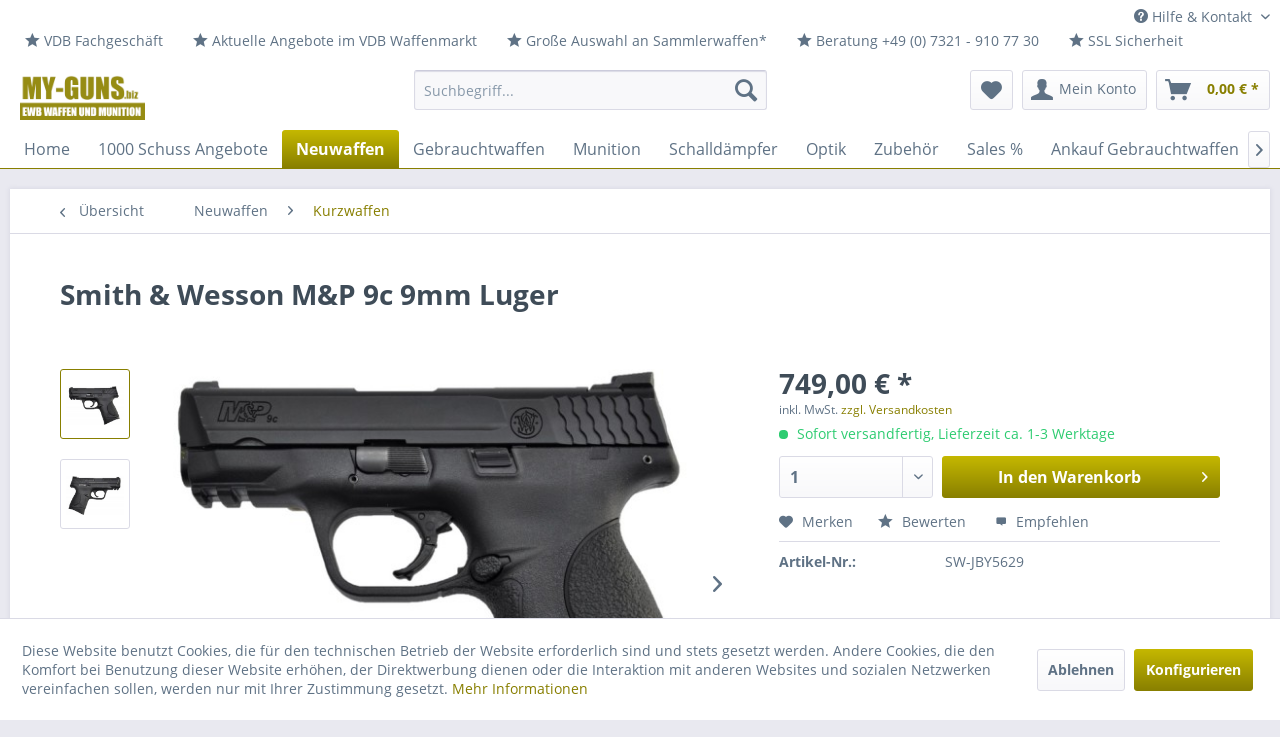

--- FILE ---
content_type: text/html; charset=UTF-8
request_url: https://my-guns.biz/neuwaffen/kurzwaffen/487/smith-wesson-m-p-9c-9mm-luger
body_size: 12894
content:
<!DOCTYPE html> <html class="no-js" lang="de" itemscope="itemscope" itemtype="https://schema.org/WebPage"> <head> <meta charset="utf-8"> <meta name="author" content="" /> <meta name="robots" content="index,follow" /> <meta name="revisit-after" content="15 days" /> <meta name="keywords" content="S&amp;W, Smith &amp; Wesson M&amp;P 9c, SL Pistole 9mm Luger, Smith &amp; Wesson 9mm Luger, SL Pistole 9mm Luger, SL Pistole 9mm Luger, Smith &amp; Wesson M&amp;P 9c 9x19, Kurzwaffe, S&amp;W Pistole, Selbstladepistole, halbautomatische Pistole" /> <meta name="description" content="Smith &amp; Wesson M&amp;P 9c 9mm Luger im Online Shop für Kurzwaffen kaufen. Schneller Versand ✓ Günstige Preise ✓" /> <meta property="og:type" content="product" /> <meta property="og:site_name" content="My-Guns.biz - Jagd &amp; Schießsport Online Shop - Schießsportzubehör &amp; Schießsportbedarf für Schützen." /> <meta property="og:url" content="https://my-guns.biz/neuwaffen/kurzwaffen/487/smith-wesson-m-p-9c-9mm-luger" /> <meta property="og:title" content="Smith &amp; Wesson M&amp;P 9c 9mm Luger" /> <meta property="og:description" content="&amp;nbsp; Dieser Artikel hat Erwerbsvoraussetzungen . Abgabe nur an Inhaber einer Erwerbserlaubnis." /> <meta property="og:image" content="https://my-guns.biz/media/image/c4/bd/48/smith_wesson_m-p_9ccXUm8a8TOqLNN.jpg" /> <meta property="product:brand" content="Smith &amp; Wesson" /> <meta property="product:price" content="749,00" /> <meta property="product:product_link" content="https://my-guns.biz/neuwaffen/kurzwaffen/487/smith-wesson-m-p-9c-9mm-luger" /> <meta name="twitter:card" content="product" /> <meta name="twitter:site" content="My-Guns.biz - Jagd &amp; Schießsport Online Shop - Schießsportzubehör &amp; Schießsportbedarf für Schützen." /> <meta name="twitter:title" content="Smith &amp; Wesson M&amp;P 9c 9mm Luger" /> <meta name="twitter:description" content="&amp;nbsp; Dieser Artikel hat Erwerbsvoraussetzungen . Abgabe nur an Inhaber einer Erwerbserlaubnis." /> <meta name="twitter:image" content="https://my-guns.biz/media/image/c4/bd/48/smith_wesson_m-p_9ccXUm8a8TOqLNN.jpg" /> <meta itemprop="copyrightHolder" content="My-Guns.biz - Jagd &amp; Schießsport Online Shop - Schießsportzubehör &amp; Schießsportbedarf für Schützen." /> <meta itemprop="copyrightYear" content="2014" /> <meta itemprop="isFamilyFriendly" content="True" /> <meta itemprop="image" content="https://my-guns.biz/media/image/1a/02/6c/my-guns-logo-2.png" /> <meta name="viewport" content="width=device-width, initial-scale=1.0"> <meta name="mobile-web-app-capable" content="yes"> <meta name="apple-mobile-web-app-title" content="My-Guns.biz - Jagd &amp; Schießsport Online Shop - Schießsportzubehör &amp; Schießsportbedarf für Schützen."> <meta name="apple-mobile-web-app-capable" content="yes"> <meta name="apple-mobile-web-app-status-bar-style" content="default"> <link rel="apple-touch-icon-precomposed" href="https://my-guns.biz/media/unknown/49/92/4f/my_guns_icon_amv_6.ico"> <link rel="shortcut icon" href="https://my-guns.biz/media/unknown/29/66/91/my_guns_icon_3fN_2.ico"> <meta name="msapplication-navbutton-color" content="#887F00" /> <meta name="application-name" content="My-Guns.biz - Jagd &amp; Schießsport Online Shop - Schießsportzubehör &amp; Schießsportbedarf für Schützen." /> <meta name="msapplication-starturl" content="https://my-guns.biz/" /> <meta name="msapplication-window" content="width=1024;height=768" /> <meta name="msapplication-TileImage" content="https://my-guns.biz/media/unknown/49/92/4f/my_guns_icon_amv_6.ico"> <meta name="msapplication-TileColor" content="#887F00"> <meta name="theme-color" content="#887F00" /> <link rel="canonical" href="https://my-guns.biz/neuwaffen/kurzwaffen/487/smith-wesson-m-p-9c-9mm-luger" /> <title itemprop="name"> Smith &amp; Wesson M&amp;P 9c 9mm Luger Kurzwaffe | My-Guns.biz - Jagd &amp; Schießsport Online Shop - Schießsportzubehör &amp; Schießsportbedarf für Schützen.</title> <link href="/web/cache/1755245178_ccc31c1819b97248dc4e2f9307fc4c15.css" media="all" rel="stylesheet" type="text/css" /> </head> <body class="is--ctl-detail is--act-index is--no-sidebar" > <div class="page-wrap"> <noscript class="noscript-main"> <div class="alert is--warning"> <div class="alert--icon"> <i class="icon--element icon--warning"></i> </div> <div class="alert--content"> Um My-Guns.biz&#x20;-&#x20;Jagd&#x20;&amp;&#x20;Schie&#xDF;sport&#x20;Online&#x20;Shop&#x20;-&#x20;Schie&#xDF;sportzubeh&#xF6;r&#x20;&amp;&#x20;Schie&#xDF;sportbedarf&#x20;f&#xFC;r&#x20;Sch&#xFC;tzen. in vollem Umfang nutzen zu k&ouml;nnen, empfehlen wir Ihnen Javascript in Ihrem Browser zu aktiveren. </div> </div> </noscript> <header class="header-main"> <div class="top-bar"> <div class="container block-group"> <nav class="top-bar--navigation block" role="menubar">   <div class="navigation--entry entry--service has--drop-down" role="menuitem" aria-haspopup="true" data-drop-down-menu="true"> <i class="icon--service"></i> Hilfe & Kontakt <ul class="service--list is--rounded" role="menu"> <li class="service--entry" role="menuitem"> <a class="service--link" href="https://my-guns.biz/kontaktformular-my-guns.biz" title="Kontakt" target="_parent"> Kontakt </a> </li> <li class="service--entry" role="menuitem"> <a class="service--link" href="https://my-guns.biz/versand-lieferzeiten-deutschland" title="Versand &amp; Lieferzeiten - Deutschland" > Versand & Lieferzeiten - Deutschland </a> </li> <li class="service--entry" role="menuitem"> <a class="service--link" href="https://my-guns.biz/batterieentsorgung" title="Batterieentsorgung" > Batterieentsorgung </a> </li> <li class="service--entry" role="menuitem"> <a class="service--link" href="https://my-guns.biz/erwerbsberechtigungen" title="Erwerbsberechtigungen" target="_parent"> Erwerbsberechtigungen </a> </li> <li class="service--entry" role="menuitem"> <a class="service--link" href="https://my-guns.biz/widerrufsrecht" title="Widerrufsrecht" > Widerrufsrecht </a> </li> <li class="service--entry" role="menuitem"> <a class="service--link" href="javascript:openCookieConsentManager()" title="Cookie-Einstellungen" > Cookie-Einstellungen </a> </li> <li class="service--entry" role="menuitem"> <a class="service--link" href="https://my-guns.biz/datenschutzerklaerung" title="Datenschutzerklärung" > Datenschutzerklärung </a> </li> <li class="service--entry" role="menuitem"> <a class="service--link" href="https://my-guns.biz/agb" title="AGB" > AGB </a> </li> <li class="service--entry" role="menuitem"> <a class="service--link" href="https://my-guns.biz/impressum" title="Impressum" > Impressum </a> </li> </ul> </div> </nav> <nav class="top-bar--navigation block" role="menubar" style="float:left;"> <a href="https://www.vdb-waffen.de/de/mitglieder/waffen-fachgeschaefte/esc_gmbh_mathias_bretzger.html" class="navigation--entry navigation--entry--hidden-sm navigation--entry--hidden-md block--padding--left" role="menuitem" aria-haspopup="true" target="_blank" rel="nofollow noopener"> <p title="Mitglied im Verband Deutscher Büchsenmacher und Waffenhändler e.V."> <i class="icon--star"></i> VDB Fachgeschäft </p> </a> <a href="https://www.vdb-waffen.de/de/waffenmarkt/fachhaendler~esc_gmbh_mathias_bretzger.html" class="navigation--entry navigation--entry--hidden-sm navigation--entry--hidden-md block--padding--left" role="menuitem" aria-haspopup="true" target="_blank" rel="nofollow noopener"> <p title="ESC ist Mitglied im Verband Deutscher Büchsenmacher und Waffenfachhändler e.V. Aktuelle Angebote im VDB Waffenmarkt finden Sie hier."> <i class="icon--star"></i> Aktuelle Angebote im VDB Waffenmarkt </p> </a> <a href="https://my-guns.biz/gebrauchtwaffen/" class="navigation--entry black navigation--entry--hidden-sm" role="menuitem" aria-haspopup="true"> <p title="* Innerhalb Deutschland."> <i class="icon--star"></i> Große Auswahl an Sammlerwaffen* </p> </a> <a href="https://my-guns.biz/kontaktformular" class="navigation--entry navigation--entry--hidden-sm block--padding--left" role="menuitem" aria-haspopup="true"> <p title="+49 (0) 7321 - 910 77 30"> <i class="icon--star"></i> Beratung +49 (0) 7321 - 910 77 30</p> </a> <a href="https://my-guns.biz/datenschutz" class="navigation--entry navigation--entry--hidden-sm block--padding--left" role="menuitem" aria-haspopup="true"> <p title="SSL Verschlüsselung"> <i class="icon--star"></i> SSL Sicherheit </p> </a> </nav> </div> </div> <div class="container header--navigation"> <div class="logo-main block-group" role="banner"> <div class="logo--shop block"> <a class="logo--link" href="https://my-guns.biz/" title="My-Guns.biz - Jagd &amp; Schießsport Online Shop - Schießsportzubehör &amp; Schießsportbedarf für Schützen. - zur Startseite wechseln"> <picture> <source srcset="https://my-guns.biz/media/image/1a/02/6c/my-guns-logo-2.png" media="(min-width: 78.75em)"> <source srcset="https://my-guns.biz/media/image/1a/02/6c/my-guns-logo-2.png" media="(min-width: 64em)"> <source srcset="https://my-guns.biz/media/image/1a/02/6c/my-guns-logo-2.png" media="(min-width: 48em)"> <img srcset="https://my-guns.biz/media/image/1a/02/6c/my-guns-logo-2.png" alt="My-Guns.biz - Jagd &amp; Schießsport Online Shop - Schießsportzubehör &amp; Schießsportbedarf für Schützen. - zur Startseite wechseln" /> </picture> </a> </div> </div> <nav class="shop--navigation block-group"> <ul class="navigation--list block-group" role="menubar"> <li class="navigation--entry entry--menu-left" role="menuitem"> <a class="entry--link entry--trigger btn is--icon-left" href="#offcanvas--left" data-offcanvas="true" data-offCanvasSelector=".sidebar-main" aria-label="Menü"> <i class="icon--menu"></i> Menü </a> </li> <li class="navigation--entry entry--search" role="menuitem" data-search="true" aria-haspopup="true" data-minLength="2"> <a class="btn entry--link entry--trigger" href="#show-hide--search" title="Suche anzeigen / schließen" aria-label="Suche anzeigen / schließen"> <i class="icon--search"></i> <span class="search--display">Suchen</span> </a> <form action="/search" method="get" class="main-search--form"> <input type="search" name="sSearch" aria-label="Suchbegriff..." class="main-search--field" autocomplete="off" autocapitalize="off" placeholder="Suchbegriff..." maxlength="30" /> <button type="submit" class="main-search--button" aria-label="Suchen"> <i class="icon--search"></i> <span class="main-search--text">Suchen</span> </button> <div class="form--ajax-loader">&nbsp;</div> </form> <div class="main-search--results"></div> </li>  <li class="navigation--entry entry--notepad" role="menuitem"> <a href="https://my-guns.biz/note" title="Merkzettel" aria-label="Merkzettel" class="btn"> <i class="icon--heart"></i> </a> </li> <li class="navigation--entry entry--account with-slt" role="menuitem" data-offcanvas="true" data-offCanvasSelector=".account--dropdown-navigation"> <a href="https://my-guns.biz/account" title="Mein Konto" aria-label="Mein Konto" class="btn is--icon-left entry--link account--link"> <i class="icon--account"></i> <span class="account--display"> Mein Konto </span> </a> <div class="account--dropdown-navigation"> <div class="navigation--smartphone"> <div class="entry--close-off-canvas"> <a href="#close-account-menu" class="account--close-off-canvas" title="Menü schließen" aria-label="Menü schließen"> Menü schließen <i class="icon--arrow-right"></i> </a> </div> </div> <div class="account--menu is--rounded is--personalized"> <span class="navigation--headline"> Mein Konto </span> <div class="account--menu-container"> <ul class="sidebar--navigation navigation--list is--level0 show--active-items"> <li class="navigation--entry"> <span class="navigation--signin"> <a href="https://my-guns.biz/account#hide-registration" class="blocked--link btn is--primary navigation--signin-btn" data-collapseTarget="#registration" data-action="close"> Anmelden </a> <span class="navigation--register"> oder <a href="https://my-guns.biz/account#show-registration" class="blocked--link" data-collapseTarget="#registration" data-action="open"> registrieren </a> </span> </span> </li> <li class="navigation--entry"> <a href="https://my-guns.biz/account" title="Übersicht" class="navigation--link"> Übersicht </a> </li> <li class="navigation--entry"> <a href="https://my-guns.biz/account/profile" title="Persönliche Daten" class="navigation--link" rel="nofollow"> Persönliche Daten </a> </li> <li class="navigation--entry"> <a href="https://my-guns.biz/address/index/sidebar/" title="Adressen" class="navigation--link" rel="nofollow"> Adressen </a> </li> <li class="navigation--entry"> <a href="https://my-guns.biz/account/payment" title="Zahlungsarten" class="navigation--link" rel="nofollow"> Zahlungsarten </a> </li> <li class="navigation--entry"> <a href="https://my-guns.biz/account/orders" title="Bestellungen" class="navigation--link" rel="nofollow"> Bestellungen </a> </li> <li class="navigation--entry"> <a href="https://my-guns.biz/account/downloads" title="Sofortdownloads" class="navigation--link" rel="nofollow"> Sofortdownloads </a> </li> <li class="navigation--entry"> <a href="https://my-guns.biz/note" title="Merkzettel" class="navigation--link" rel="nofollow"> Merkzettel </a> </li> </ul> </div> </div> </div> </li> <li class="navigation--entry entry--cart" role="menuitem"> <a class="btn is--icon-left cart--link" href="https://my-guns.biz/checkout/cart" title="Warenkorb" aria-label="Warenkorb"> <span class="cart--display"> Warenkorb </span> <span class="badge is--primary is--minimal cart--quantity is--hidden">0</span> <i class="icon--basket"></i> <span class="cart--amount"> 0,00&nbsp;&euro; * </span> </a> <div class="ajax-loader">&nbsp;</div> </li>  </ul> </nav> <div class="container--ajax-cart" data-collapse-cart="true" data-displayMode="offcanvas"></div> </div> </header> <nav class="navigation-main"> <div class="container" data-menu-scroller="true" data-listSelector=".navigation--list.container" data-viewPortSelector=".navigation--list-wrapper"> <div class="navigation--list-wrapper"> <ul class="navigation--list container" role="menubar" itemscope="itemscope" itemtype="https://schema.org/SiteNavigationElement"> <li class="navigation--entry is--home" role="menuitem"><a class="navigation--link is--first" href="https://my-guns.biz/" title="Home" aria-label="Home" itemprop="url"><span itemprop="name">Home</span></a></li><li class="navigation--entry" role="menuitem"><a class="navigation--link" href="https://my-guns.biz/1000-schuss-angebote/" title="1000 Schuss Angebote" aria-label="1000 Schuss Angebote" itemprop="url"><span itemprop="name">1000 Schuss Angebote</span></a></li><li class="navigation--entry is--active" role="menuitem"><a class="navigation--link is--active" href="https://my-guns.biz/neuwaffen/" title="Neuwaffen" aria-label="Neuwaffen" itemprop="url"><span itemprop="name">Neuwaffen</span></a></li><li class="navigation--entry" role="menuitem"><a class="navigation--link" href="https://my-guns.biz/gebrauchtwaffen/" title="Gebrauchtwaffen" aria-label="Gebrauchtwaffen" itemprop="url"><span itemprop="name">Gebrauchtwaffen</span></a></li><li class="navigation--entry" role="menuitem"><a class="navigation--link" href="https://my-guns.biz/munition/" title="Munition" aria-label="Munition" itemprop="url"><span itemprop="name">Munition</span></a></li><li class="navigation--entry" role="menuitem"><a class="navigation--link" href="https://my-guns.biz/schalldaempfer/" title="Schalldämpfer" aria-label="Schalldämpfer" itemprop="url"><span itemprop="name">Schalldämpfer</span></a></li><li class="navigation--entry" role="menuitem"><a class="navigation--link" href="https://my-guns.biz/optik/" title="Optik" aria-label="Optik" itemprop="url"><span itemprop="name">Optik</span></a></li><li class="navigation--entry" role="menuitem"><a class="navigation--link" href="https://my-guns.biz/zubehoer/" title="Zubehör" aria-label="Zubehör" itemprop="url"><span itemprop="name">Zubehör</span></a></li><li class="navigation--entry" role="menuitem"><a class="navigation--link" href="https://my-guns.biz/sales/" title="Sales %" aria-label="Sales %" itemprop="url"><span itemprop="name">Sales %</span></a></li><li class="navigation--entry" role="menuitem"><a class="navigation--link" href="https://my-guns.biz/ankauf-gebrauchtwaffen/" title="Ankauf Gebrauchtwaffen" aria-label="Ankauf Gebrauchtwaffen" itemprop="url"><span itemprop="name">Ankauf Gebrauchtwaffen</span></a></li><li class="navigation--entry" role="menuitem"><a class="navigation--link" href="https://my-guns.biz/store/" title="Store" aria-label="Store" itemprop="url"><span itemprop="name">Store</span></a></li> </ul> </div> <div class="advanced-menu" data-advanced-menu="true" data-hoverDelay="250"> <div class="menu--container"> <div class="button-container"> <a href="https://my-guns.biz/1000-schuss-angebote/" class="button--category" aria-label="Zur Kategorie 1000 Schuss Angebote" title="Zur Kategorie 1000 Schuss Angebote"> <i class="icon--arrow-right"></i> Zur Kategorie 1000 Schuss Angebote </a> <span class="button--close"> <i class="icon--cross"></i> </span> </div> </div> <div class="menu--container"> <div class="button-container"> <a href="https://my-guns.biz/neuwaffen/" class="button--category" aria-label="Zur Kategorie Neuwaffen" title="Zur Kategorie Neuwaffen"> <i class="icon--arrow-right"></i> Zur Kategorie Neuwaffen </a> <span class="button--close"> <i class="icon--cross"></i> </span> </div> <div class="content--wrapper has--content"> <ul class="menu--list menu--level-0 columns--4" style="width: 100%;"> <li class="menu--list-item item--level-0" style="width: 100%"> <a href="https://my-guns.biz/neuwaffen/buechsen/" class="menu--list-item-link" aria-label="Büchsen" title="Büchsen">Büchsen</a> </li> <li class="menu--list-item item--level-0" style="width: 100%"> <a href="https://my-guns.biz/neuwaffen/flinten/" class="menu--list-item-link" aria-label="Flinten" title="Flinten">Flinten</a> </li> <li class="menu--list-item item--level-0" style="width: 100%"> <a href="https://my-guns.biz/neuwaffen/kurzwaffen/" class="menu--list-item-link" aria-label="Kurzwaffen" title="Kurzwaffen">Kurzwaffen</a> </li> <li class="menu--list-item item--level-0" style="width: 100%"> <a href="https://my-guns.biz/neuwaffen/wechselsysteme/" class="menu--list-item-link" aria-label="Wechselsysteme" title="Wechselsysteme">Wechselsysteme</a> </li> </ul> </div> </div> <div class="menu--container"> <div class="button-container"> <a href="https://my-guns.biz/gebrauchtwaffen/" class="button--category" aria-label="Zur Kategorie Gebrauchtwaffen" title="Zur Kategorie Gebrauchtwaffen"> <i class="icon--arrow-right"></i> Zur Kategorie Gebrauchtwaffen </a> <span class="button--close"> <i class="icon--cross"></i> </span> </div> <div class="content--wrapper has--content"> <ul class="menu--list menu--level-0 columns--4" style="width: 100%;"> <li class="menu--list-item item--level-0" style="width: 100%"> <a href="https://my-guns.biz/gebrauchtwaffen/buechsen/" class="menu--list-item-link" aria-label="Büchsen" title="Büchsen">Büchsen</a> </li> <li class="menu--list-item item--level-0" style="width: 100%"> <a href="https://my-guns.biz/gebrauchtwaffen/flinten/" class="menu--list-item-link" aria-label="Flinten" title="Flinten">Flinten</a> </li> <li class="menu--list-item item--level-0" style="width: 100%"> <a href="https://my-guns.biz/gebrauchtwaffen/kurzwaffen/" class="menu--list-item-link" aria-label="Kurzwaffen" title="Kurzwaffen">Kurzwaffen</a> </li> <li class="menu--list-item item--level-0" style="width: 100%"> <a href="https://my-guns.biz/gebrauchtwaffen/kombinierte/" class="menu--list-item-link" aria-label="Kombinierte" title="Kombinierte">Kombinierte</a> </li> <li class="menu--list-item item--level-0" style="width: 100%"> <a href="https://my-guns.biz/gebrauchtwaffen/perkussion-vorderlader/" class="menu--list-item-link" aria-label="Perkussion Vorderlader" title="Perkussion Vorderlader">Perkussion Vorderlader</a> </li> </ul> </div> </div> <div class="menu--container"> <div class="button-container"> <a href="https://my-guns.biz/munition/" class="button--category" aria-label="Zur Kategorie Munition" title="Zur Kategorie Munition"> <i class="icon--arrow-right"></i> Zur Kategorie Munition </a> <span class="button--close"> <i class="icon--cross"></i> </span> </div> <div class="content--wrapper has--content"> <ul class="menu--list menu--level-0 columns--4" style="width: 100%;"> <li class="menu--list-item item--level-0" style="width: 100%"> <a href="https://my-guns.biz/munition/patronen-fuer-langwaffen/" class="menu--list-item-link" aria-label="Patronen für Langwaffen" title="Patronen für Langwaffen">Patronen für Langwaffen</a> <ul class="menu--list menu--level-1 columns--4"> <li class="menu--list-item item--level-1"> <a href="https://my-guns.biz/munition/patronen-fuer-langwaffen/patronen-fuer-buechsen/" class="menu--list-item-link" aria-label="Patronen für Büchsen" title="Patronen für Büchsen">Patronen für Büchsen</a> </li> <li class="menu--list-item item--level-1"> <a href="https://my-guns.biz/munition/patronen-fuer-langwaffen/patronen-fuer-flinten/" class="menu--list-item-link" aria-label="Patronen für Flinten" title="Patronen für Flinten">Patronen für Flinten</a> </li> </ul> </li> <li class="menu--list-item item--level-0" style="width: 100%"> <a href="https://my-guns.biz/munition/patronen-fuer-kurzwaffen/" class="menu--list-item-link" aria-label="Patronen für Kurzwaffen" title="Patronen für Kurzwaffen">Patronen für Kurzwaffen</a> <ul class="menu--list menu--level-1 columns--4"> <li class="menu--list-item item--level-1"> <a href="https://my-guns.biz/munition/patronen-fuer-kurzwaffen/pistolenpatronen/" class="menu--list-item-link" aria-label="Pistolenpatronen" title="Pistolenpatronen">Pistolenpatronen</a> </li> <li class="menu--list-item item--level-1"> <a href="https://my-guns.biz/munition/patronen-fuer-kurzwaffen/revolverpatronen/" class="menu--list-item-link" aria-label="Revolverpatronen" title="Revolverpatronen">Revolverpatronen</a> </li> </ul> </li> <li class="menu--list-item item--level-0" style="width: 100%"> <a href="https://my-guns.biz/munition/randfeuerpatronen/" class="menu--list-item-link" aria-label="Randfeuerpatronen" title="Randfeuerpatronen">Randfeuerpatronen</a> </li> </ul> </div> </div> <div class="menu--container"> <div class="button-container"> <a href="https://my-guns.biz/schalldaempfer/" class="button--category" aria-label="Zur Kategorie Schalldämpfer" title="Zur Kategorie Schalldämpfer"> <i class="icon--arrow-right"></i> Zur Kategorie Schalldämpfer </a> <span class="button--close"> <i class="icon--cross"></i> </span> </div> </div> <div class="menu--container"> <div class="button-container"> <a href="https://my-guns.biz/optik/" class="button--category" aria-label="Zur Kategorie Optik" title="Zur Kategorie Optik"> <i class="icon--arrow-right"></i> Zur Kategorie Optik </a> <span class="button--close"> <i class="icon--cross"></i> </span> </div> <div class="content--wrapper has--content"> <ul class="menu--list menu--level-0 columns--4" style="width: 100%;"> <li class="menu--list-item item--level-0" style="width: 100%"> <a href="https://my-guns.biz/optik/waermebildgeraete/" class="menu--list-item-link" aria-label="Wärmebildgeräte" title="Wärmebildgeräte">Wärmebildgeräte</a> </li> <li class="menu--list-item item--level-0" style="width: 100%"> <a href="https://my-guns.biz/optik/zielfernrohre/" class="menu--list-item-link" aria-label="Zielfernrohre" title="Zielfernrohre">Zielfernrohre</a> </li> <li class="menu--list-item item--level-0" style="width: 100%"> <a href="https://my-guns.biz/optik/rotpunktvisiere/" class="menu--list-item-link" aria-label="Rotpunktvisiere" title="Rotpunktvisiere">Rotpunktvisiere</a> </li> </ul> </div> </div> <div class="menu--container"> <div class="button-container"> <a href="https://my-guns.biz/zubehoer/" class="button--category" aria-label="Zur Kategorie Zubehör" title="Zur Kategorie Zubehör"> <i class="icon--arrow-right"></i> Zur Kategorie Zubehör </a> <span class="button--close"> <i class="icon--cross"></i> </span> </div> <div class="content--wrapper has--content"> <ul class="menu--list menu--level-0 columns--4" style="width: 100%;"> <li class="menu--list-item item--level-0" style="width: 100%"> <a href="https://my-guns.biz/zubehoer/kompensatoren/" class="menu--list-item-link" aria-label="Kompensatoren" title="Kompensatoren">Kompensatoren</a> </li> </ul> </div> </div> <div class="menu--container"> <div class="button-container"> <a href="https://my-guns.biz/sales/" class="button--category" aria-label="Zur Kategorie Sales %" title="Zur Kategorie Sales %"> <i class="icon--arrow-right"></i> Zur Kategorie Sales % </a> <span class="button--close"> <i class="icon--cross"></i> </span> </div> </div> <div class="menu--container"> <div class="button-container"> <a href="https://my-guns.biz/ankauf-gebrauchtwaffen/" class="button--category" aria-label="Zur Kategorie Ankauf Gebrauchtwaffen" title="Zur Kategorie Ankauf Gebrauchtwaffen"> <i class="icon--arrow-right"></i> Zur Kategorie Ankauf Gebrauchtwaffen </a> <span class="button--close"> <i class="icon--cross"></i> </span> </div> </div> <div class="menu--container"> <div class="button-container"> <a href="https://my-guns.biz/store/" class="button--category" aria-label="Zur Kategorie Store" title="Zur Kategorie Store"> <i class="icon--arrow-right"></i> Zur Kategorie Store </a> <span class="button--close"> <i class="icon--cross"></i> </span> </div> </div> </div> </div> </nav> <section class="content-main container block-group"> <nav class="content--breadcrumb block"> <a class="breadcrumb--button breadcrumb--link" href="https://my-guns.biz/neuwaffen/kurzwaffen/" title="Übersicht"> <i class="icon--arrow-left"></i> <span class="breadcrumb--title">Übersicht</span> </a> <ul class="breadcrumb--list" role="menu" itemscope itemtype="https://schema.org/BreadcrumbList"> <li role="menuitem" class="breadcrumb--entry" itemprop="itemListElement" itemscope itemtype="https://schema.org/ListItem"> <a class="breadcrumb--link" href="https://my-guns.biz/neuwaffen/" title="Neuwaffen" itemprop="item"> <link itemprop="url" href="https://my-guns.biz/neuwaffen/" /> <span class="breadcrumb--title" itemprop="name">Neuwaffen</span> </a> <meta itemprop="position" content="0" /> </li> <li role="none" class="breadcrumb--separator"> <i class="icon--arrow-right"></i> </li> <li role="menuitem" class="breadcrumb--entry is--active" itemprop="itemListElement" itemscope itemtype="https://schema.org/ListItem"> <a class="breadcrumb--link" href="https://my-guns.biz/neuwaffen/kurzwaffen/" title="Kurzwaffen" itemprop="item"> <link itemprop="url" href="https://my-guns.biz/neuwaffen/kurzwaffen/" /> <span class="breadcrumb--title" itemprop="name">Kurzwaffen</span> </a> <meta itemprop="position" content="1" /> </li> </ul> </nav> <nav class="product--navigation"> <a href="#" class="navigation--link link--prev"> <div class="link--prev-button"> <span class="link--prev-inner">Zurück</span> </div> <div class="image--wrapper"> <div class="image--container"></div> </div> </a> <a href="#" class="navigation--link link--next"> <div class="link--next-button"> <span class="link--next-inner">Vor</span> </div> <div class="image--wrapper"> <div class="image--container"></div> </div> </a> </nav> <div class="content-main--inner"> <div id='cookie-consent' class='off-canvas is--left block-transition' data-cookie-consent-manager='true'> <div class='cookie-consent--header cookie-consent--close'> Cookie-Einstellungen <i class="icon--arrow-right"></i> </div> <div class='cookie-consent--description'> Diese Website benutzt Cookies, die für den technischen Betrieb der Website erforderlich sind und stets gesetzt werden. Andere Cookies, die den Komfort bei Benutzung dieser Website erhöhen, der Direktwerbung dienen oder die Interaktion mit anderen Websites und sozialen Netzwerken vereinfachen sollen, werden nur mit Ihrer Zustimmung gesetzt. </div> <div class='cookie-consent--configuration'> <div class='cookie-consent--configuration-header'> <div class='cookie-consent--configuration-header-text'>Konfiguration</div> </div> <div class='cookie-consent--configuration-main'> <div class='cookie-consent--group'> <input type="hidden" class="cookie-consent--group-name" value="technical" /> <label class="cookie-consent--group-state cookie-consent--state-input cookie-consent--required"> <input type="checkbox" name="technical-state" class="cookie-consent--group-state-input" disabled="disabled" checked="checked"/> <span class="cookie-consent--state-input-element"></span> </label> <div class='cookie-consent--group-title' data-collapse-panel='true' data-contentSiblingSelector=".cookie-consent--group-container"> <div class="cookie-consent--group-title-label cookie-consent--state-label"> Technisch erforderlich </div> <span class="cookie-consent--group-arrow is-icon--right"> <i class="icon--arrow-right"></i> </span> </div> <div class='cookie-consent--group-container'> <div class='cookie-consent--group-description'> Diese Cookies sind für die Grundfunktionen des Shops notwendig. </div> <div class='cookie-consent--cookies-container'> <div class='cookie-consent--cookie'> <input type="hidden" class="cookie-consent--cookie-name" value="cookieDeclined" /> <label class="cookie-consent--cookie-state cookie-consent--state-input cookie-consent--required"> <input type="checkbox" name="cookieDeclined-state" class="cookie-consent--cookie-state-input" disabled="disabled" checked="checked" /> <span class="cookie-consent--state-input-element"></span> </label> <div class='cookie--label cookie-consent--state-label'> "Alle Cookies ablehnen" Cookie </div> </div> <div class='cookie-consent--cookie'> <input type="hidden" class="cookie-consent--cookie-name" value="allowCookie" /> <label class="cookie-consent--cookie-state cookie-consent--state-input cookie-consent--required"> <input type="checkbox" name="allowCookie-state" class="cookie-consent--cookie-state-input" disabled="disabled" checked="checked" /> <span class="cookie-consent--state-input-element"></span> </label> <div class='cookie--label cookie-consent--state-label'> "Alle Cookies annehmen" Cookie </div> </div> <div class='cookie-consent--cookie'> <input type="hidden" class="cookie-consent--cookie-name" value="shop" /> <label class="cookie-consent--cookie-state cookie-consent--state-input cookie-consent--required"> <input type="checkbox" name="shop-state" class="cookie-consent--cookie-state-input" disabled="disabled" checked="checked" /> <span class="cookie-consent--state-input-element"></span> </label> <div class='cookie--label cookie-consent--state-label'> Ausgewählter Shop </div> </div> <div class='cookie-consent--cookie'> <input type="hidden" class="cookie-consent--cookie-name" value="csrf_token" /> <label class="cookie-consent--cookie-state cookie-consent--state-input cookie-consent--required"> <input type="checkbox" name="csrf_token-state" class="cookie-consent--cookie-state-input" disabled="disabled" checked="checked" /> <span class="cookie-consent--state-input-element"></span> </label> <div class='cookie--label cookie-consent--state-label'> CSRF-Token </div> </div> <div class='cookie-consent--cookie'> <input type="hidden" class="cookie-consent--cookie-name" value="cookiePreferences" /> <label class="cookie-consent--cookie-state cookie-consent--state-input cookie-consent--required"> <input type="checkbox" name="cookiePreferences-state" class="cookie-consent--cookie-state-input" disabled="disabled" checked="checked" /> <span class="cookie-consent--state-input-element"></span> </label> <div class='cookie--label cookie-consent--state-label'> Cookie-Einstellungen </div> </div> <div class='cookie-consent--cookie'> <input type="hidden" class="cookie-consent--cookie-name" value="x-cache-context-hash" /> <label class="cookie-consent--cookie-state cookie-consent--state-input cookie-consent--required"> <input type="checkbox" name="x-cache-context-hash-state" class="cookie-consent--cookie-state-input" disabled="disabled" checked="checked" /> <span class="cookie-consent--state-input-element"></span> </label> <div class='cookie--label cookie-consent--state-label'> Individuelle Preise </div> </div> <div class='cookie-consent--cookie'> <input type="hidden" class="cookie-consent--cookie-name" value="slt" /> <label class="cookie-consent--cookie-state cookie-consent--state-input cookie-consent--required"> <input type="checkbox" name="slt-state" class="cookie-consent--cookie-state-input" disabled="disabled" checked="checked" /> <span class="cookie-consent--state-input-element"></span> </label> <div class='cookie--label cookie-consent--state-label'> Kunden-Wiedererkennung </div> </div> <div class='cookie-consent--cookie'> <input type="hidden" class="cookie-consent--cookie-name" value="nocache" /> <label class="cookie-consent--cookie-state cookie-consent--state-input cookie-consent--required"> <input type="checkbox" name="nocache-state" class="cookie-consent--cookie-state-input" disabled="disabled" checked="checked" /> <span class="cookie-consent--state-input-element"></span> </label> <div class='cookie--label cookie-consent--state-label'> Kundenspezifisches Caching </div> </div> <div class='cookie-consent--cookie'> <input type="hidden" class="cookie-consent--cookie-name" value="session" /> <label class="cookie-consent--cookie-state cookie-consent--state-input cookie-consent--required"> <input type="checkbox" name="session-state" class="cookie-consent--cookie-state-input" disabled="disabled" checked="checked" /> <span class="cookie-consent--state-input-element"></span> </label> <div class='cookie--label cookie-consent--state-label'> Session </div> </div> <div class='cookie-consent--cookie'> <input type="hidden" class="cookie-consent--cookie-name" value="currency" /> <label class="cookie-consent--cookie-state cookie-consent--state-input cookie-consent--required"> <input type="checkbox" name="currency-state" class="cookie-consent--cookie-state-input" disabled="disabled" checked="checked" /> <span class="cookie-consent--state-input-element"></span> </label> <div class='cookie--label cookie-consent--state-label'> Währungswechsel </div> </div> </div> </div> </div> <div class='cookie-consent--group'> <input type="hidden" class="cookie-consent--group-name" value="comfort" /> <label class="cookie-consent--group-state cookie-consent--state-input"> <input type="checkbox" name="comfort-state" class="cookie-consent--group-state-input"/> <span class="cookie-consent--state-input-element"></span> </label> <div class='cookie-consent--group-title' data-collapse-panel='true' data-contentSiblingSelector=".cookie-consent--group-container"> <div class="cookie-consent--group-title-label cookie-consent--state-label"> Komfortfunktionen </div> <span class="cookie-consent--group-arrow is-icon--right"> <i class="icon--arrow-right"></i> </span> </div> <div class='cookie-consent--group-container'> <div class='cookie-consent--group-description'> Diese Cookies werden genutzt um das Einkaufserlebnis noch ansprechender zu gestalten, beispielsweise für die Wiedererkennung des Besuchers. </div> <div class='cookie-consent--cookies-container'> <div class='cookie-consent--cookie'> <input type="hidden" class="cookie-consent--cookie-name" value="sUniqueID" /> <label class="cookie-consent--cookie-state cookie-consent--state-input"> <input type="checkbox" name="sUniqueID-state" class="cookie-consent--cookie-state-input" /> <span class="cookie-consent--state-input-element"></span> </label> <div class='cookie--label cookie-consent--state-label'> Merkzettel </div> </div> </div> </div> </div> <div class='cookie-consent--group'> <input type="hidden" class="cookie-consent--group-name" value="statistics" /> <label class="cookie-consent--group-state cookie-consent--state-input"> <input type="checkbox" name="statistics-state" class="cookie-consent--group-state-input"/> <span class="cookie-consent--state-input-element"></span> </label> <div class='cookie-consent--group-title' data-collapse-panel='true' data-contentSiblingSelector=".cookie-consent--group-container"> <div class="cookie-consent--group-title-label cookie-consent--state-label"> Statistik & Tracking </div> <span class="cookie-consent--group-arrow is-icon--right"> <i class="icon--arrow-right"></i> </span> </div> <div class='cookie-consent--group-container'> <div class='cookie-consent--cookies-container'> <div class='cookie-consent--cookie'> <input type="hidden" class="cookie-consent--cookie-name" value="x-ua-device" /> <label class="cookie-consent--cookie-state cookie-consent--state-input"> <input type="checkbox" name="x-ua-device-state" class="cookie-consent--cookie-state-input" /> <span class="cookie-consent--state-input-element"></span> </label> <div class='cookie--label cookie-consent--state-label'> Endgeräteerkennung </div> </div> <div class='cookie-consent--cookie'> <input type="hidden" class="cookie-consent--cookie-name" value="partner" /> <label class="cookie-consent--cookie-state cookie-consent--state-input"> <input type="checkbox" name="partner-state" class="cookie-consent--cookie-state-input" /> <span class="cookie-consent--state-input-element"></span> </label> <div class='cookie--label cookie-consent--state-label'> Partnerprogramm </div> </div> </div> </div> </div> </div> </div> <div class="cookie-consent--save"> <input class="cookie-consent--save-button btn is--primary" type="button" value="Einstellungen speichern" /> </div> </div> <aside class="sidebar-main off-canvas"> <div class="navigation--smartphone"> <ul class="navigation--list "> <li class="navigation--entry entry--close-off-canvas"> <a href="#close-categories-menu" title="Menü schließen" class="navigation--link"> Menü schließen <i class="icon--arrow-right"></i> </a> </li> </ul> <div class="mobile--switches">   </div> </div> <div class="sidebar--categories-wrapper" data-subcategory-nav="true" data-mainCategoryId="3" data-categoryId="183" data-fetchUrl="/widgets/listing/getCategory/categoryId/183"> <div class="categories--headline navigation--headline"> Kategorien </div> <div class="sidebar--categories-navigation"> <ul class="sidebar--navigation categories--navigation navigation--list is--drop-down is--level0 is--rounded" role="menu"> <li class="navigation--entry" role="menuitem"> <a class="navigation--link" href="https://my-guns.biz/1000-schuss-angebote/" data-categoryId="244" data-fetchUrl="/widgets/listing/getCategory/categoryId/244" title="1000 Schuss Angebote" > 1000 Schuss Angebote </a> </li> <li class="navigation--entry is--active has--sub-categories has--sub-children" role="menuitem"> <a class="navigation--link is--active has--sub-categories link--go-forward" href="https://my-guns.biz/neuwaffen/" data-categoryId="180" data-fetchUrl="/widgets/listing/getCategory/categoryId/180" title="Neuwaffen" > Neuwaffen <span class="is--icon-right"> <i class="icon--arrow-right"></i> </span> </a> <ul class="sidebar--navigation categories--navigation navigation--list is--level1 is--rounded" role="menu"> <li class="navigation--entry" role="menuitem"> <a class="navigation--link" href="https://my-guns.biz/neuwaffen/buechsen/" data-categoryId="181" data-fetchUrl="/widgets/listing/getCategory/categoryId/181" title="Büchsen" > Büchsen </a> </li> <li class="navigation--entry" role="menuitem"> <a class="navigation--link" href="https://my-guns.biz/neuwaffen/flinten/" data-categoryId="182" data-fetchUrl="/widgets/listing/getCategory/categoryId/182" title="Flinten" > Flinten </a> </li> <li class="navigation--entry is--active" role="menuitem"> <a class="navigation--link is--active" href="https://my-guns.biz/neuwaffen/kurzwaffen/" data-categoryId="183" data-fetchUrl="/widgets/listing/getCategory/categoryId/183" title="Kurzwaffen" > Kurzwaffen </a> </li> <li class="navigation--entry" role="menuitem"> <a class="navigation--link" href="https://my-guns.biz/neuwaffen/wechselsysteme/" data-categoryId="184" data-fetchUrl="/widgets/listing/getCategory/categoryId/184" title="Wechselsysteme" > Wechselsysteme </a> </li> </ul> </li> <li class="navigation--entry has--sub-children" role="menuitem"> <a class="navigation--link link--go-forward" href="https://my-guns.biz/gebrauchtwaffen/" data-categoryId="196" data-fetchUrl="/widgets/listing/getCategory/categoryId/196" title="Gebrauchtwaffen" > Gebrauchtwaffen <span class="is--icon-right"> <i class="icon--arrow-right"></i> </span> </a> </li> <li class="navigation--entry has--sub-children" role="menuitem"> <a class="navigation--link link--go-forward" href="https://my-guns.biz/munition/" data-categoryId="208" data-fetchUrl="/widgets/listing/getCategory/categoryId/208" title="Munition" > Munition <span class="is--icon-right"> <i class="icon--arrow-right"></i> </span> </a> </li> <li class="navigation--entry" role="menuitem"> <a class="navigation--link" href="https://my-guns.biz/schalldaempfer/" data-categoryId="217" data-fetchUrl="/widgets/listing/getCategory/categoryId/217" title="Schalldämpfer" > Schalldämpfer </a> </li> <li class="navigation--entry has--sub-children" role="menuitem"> <a class="navigation--link link--go-forward" href="https://my-guns.biz/optik/" data-categoryId="220" data-fetchUrl="/widgets/listing/getCategory/categoryId/220" title="Optik" > Optik <span class="is--icon-right"> <i class="icon--arrow-right"></i> </span> </a> </li> <li class="navigation--entry has--sub-children" role="menuitem"> <a class="navigation--link link--go-forward" href="https://my-guns.biz/zubehoer/" data-categoryId="226" data-fetchUrl="/widgets/listing/getCategory/categoryId/226" title="Zubehör" > Zubehör <span class="is--icon-right"> <i class="icon--arrow-right"></i> </span> </a> </li> <li class="navigation--entry" role="menuitem"> <a class="navigation--link" href="https://my-guns.biz/sales/" data-categoryId="246" data-fetchUrl="/widgets/listing/getCategory/categoryId/246" title="Sales %" > Sales % </a> </li> <li class="navigation--entry" role="menuitem"> <a class="navigation--link" href="https://my-guns.biz/ankauf-gebrauchtwaffen/" data-categoryId="242" data-fetchUrl="/widgets/listing/getCategory/categoryId/242" title="Ankauf Gebrauchtwaffen" > Ankauf Gebrauchtwaffen </a> </li> <li class="navigation--entry" role="menuitem"> <a class="navigation--link" href="https://my-guns.biz/store/" data-categoryId="243" data-fetchUrl="/widgets/listing/getCategory/categoryId/243" title="Store" > Store </a> </li> </ul> </div> <div class="shop-sites--container is--rounded"> <div class="shop-sites--headline navigation--headline"> Informationen </div> <ul class="shop-sites--navigation sidebar--navigation navigation--list is--drop-down is--level0" role="menu"> <li class="navigation--entry" role="menuitem"> <a class="navigation--link" href="https://my-guns.biz/kontaktformular-my-guns.biz" title="Kontakt" data-categoryId="48" data-fetchUrl="/widgets/listing/getCustomPage/pageId/48" target="_parent"> Kontakt </a> </li> <li class="navigation--entry" role="menuitem"> <a class="navigation--link" href="https://my-guns.biz/versand-lieferzeiten-deutschland" title="Versand &amp; Lieferzeiten - Deutschland" data-categoryId="6" data-fetchUrl="/widgets/listing/getCustomPage/pageId/6" > Versand & Lieferzeiten - Deutschland </a> </li> <li class="navigation--entry" role="menuitem"> <a class="navigation--link" href="https://my-guns.biz/batterieentsorgung" title="Batterieentsorgung" data-categoryId="50" data-fetchUrl="/widgets/listing/getCustomPage/pageId/50" > Batterieentsorgung </a> </li> <li class="navigation--entry" role="menuitem"> <a class="navigation--link" href="https://my-guns.biz/erwerbsberechtigungen" title="Erwerbsberechtigungen" data-categoryId="43" data-fetchUrl="/widgets/listing/getCustomPage/pageId/43" target="_parent"> Erwerbsberechtigungen </a> </li> <li class="navigation--entry" role="menuitem"> <a class="navigation--link" href="https://my-guns.biz/widerrufsrecht" title="Widerrufsrecht" data-categoryId="8" data-fetchUrl="/widgets/listing/getCustomPage/pageId/8" > Widerrufsrecht </a> </li> <li class="navigation--entry" role="menuitem"> <a class="navigation--link" href="javascript:openCookieConsentManager()" title="Cookie-Einstellungen" data-categoryId="46" data-fetchUrl="/widgets/listing/getCustomPage/pageId/46" > Cookie-Einstellungen </a> </li> <li class="navigation--entry" role="menuitem"> <a class="navigation--link" href="https://my-guns.biz/datenschutzerklaerung" title="Datenschutzerklärung" data-categoryId="7" data-fetchUrl="/widgets/listing/getCustomPage/pageId/7" > Datenschutzerklärung </a> </li> <li class="navigation--entry" role="menuitem"> <a class="navigation--link" href="https://my-guns.biz/agb" title="AGB" data-categoryId="4" data-fetchUrl="/widgets/listing/getCustomPage/pageId/4" > AGB </a> </li> <li class="navigation--entry" role="menuitem"> <a class="navigation--link" href="https://my-guns.biz/impressum" title="Impressum" data-categoryId="3" data-fetchUrl="/widgets/listing/getCustomPage/pageId/3" > Impressum </a> </li> </ul> </div> </div> </aside> <div class="content--wrapper"> <div class="content product--details" itemscope itemtype="https://schema.org/Product" data-product-navigation="/widgets/listing/productNavigation" data-category-id="183" data-main-ordernumber="SW-JBY5629" data-ajax-wishlist="true" data-compare-ajax="true" data-ajax-variants-container="true"> <header class="product--header"> <div class="product--info"> <h1 class="product--title" itemprop="name"> Smith &amp; Wesson M&amp;P 9c 9mm Luger </h1> <meta itemprop="image" content="https://my-guns.biz/media/image/52/a3/8e/smith_wesson_m-p_9c_23wuzzrXg8M9dM.jpg"/> <div class="product--rating-container"> <a href="#product--publish-comment" class="product--rating-link" rel="nofollow" title="Bewertung abgeben"> <span class="product--rating"> </span> </a> </div> </div> </header> <div class="product--detail-upper block-group"> <div class="product--image-container image-slider product--image-zoom" data-image-slider="true" data-image-gallery="true" data-maxZoom="0" data-thumbnails=".image--thumbnails" > <div class="image--thumbnails image-slider--thumbnails"> <div class="image-slider--thumbnails-slide"> <a href="https://my-guns.biz/media/image/c4/bd/48/smith_wesson_m-p_9ccXUm8a8TOqLNN.jpg" title="Vorschau: Smith &amp;amp; Wesson M&amp;amp;P 9c 9mm Luger" class="thumbnail--link is--active"> <img srcset="https://my-guns.biz/media/image/05/c0/de/smith_wesson_m-p_9ccXUm8a8TOqLNN_200x200.jpg, https://my-guns.biz/media/image/7e/90/7b/smith_wesson_m-p_9ccXUm8a8TOqLNN_200x200@2x.jpg 2x" alt="Vorschau: Smith &amp;amp; Wesson M&amp;amp;P 9c 9mm Luger" title="Vorschau: Smith &amp;amp; Wesson M&amp;amp;P 9c 9mm Luger" class="thumbnail--image" /> </a> <a href="https://my-guns.biz/media/image/52/a3/8e/smith_wesson_m-p_9c_23wuzzrXg8M9dM.jpg" title="Vorschau: Smith &amp;amp; Wesson M&amp;amp;P 9c 9mm Luger" class="thumbnail--link"> <img srcset="https://my-guns.biz/media/image/fe/c9/6b/smith_wesson_m-p_9c_23wuzzrXg8M9dM_200x200.jpg, https://my-guns.biz/media/image/35/99/26/smith_wesson_m-p_9c_23wuzzrXg8M9dM_200x200@2x.jpg 2x" alt="Vorschau: Smith &amp;amp; Wesson M&amp;amp;P 9c 9mm Luger" title="Vorschau: Smith &amp;amp; Wesson M&amp;amp;P 9c 9mm Luger" class="thumbnail--image" /> </a> </div> </div> <div class="image-slider--container"> <div class="image-slider--slide"> <div class="image--box image-slider--item"> <span class="image--element" data-img-large="https://my-guns.biz/media/image/e6/7e/b2/smith_wesson_m-p_9ccXUm8a8TOqLNN_1280x1280.jpg" data-img-small="https://my-guns.biz/media/image/05/c0/de/smith_wesson_m-p_9ccXUm8a8TOqLNN_200x200.jpg" data-img-original="https://my-guns.biz/media/image/c4/bd/48/smith_wesson_m-p_9ccXUm8a8TOqLNN.jpg" data-alt="Smith &amp;amp; Wesson M&amp;amp;P 9c 9mm Luger"> <span class="image--media"> <img srcset="https://my-guns.biz/media/image/g0/e0/91/smith_wesson_m-p_9ccXUm8a8TOqLNN_600x600.jpg, https://my-guns.biz/media/image/40/4b/c1/smith_wesson_m-p_9ccXUm8a8TOqLNN_600x600@2x.jpg 2x" src="https://my-guns.biz/media/image/g0/e0/91/smith_wesson_m-p_9ccXUm8a8TOqLNN_600x600.jpg" alt="Smith &amp;amp; Wesson M&amp;amp;P 9c 9mm Luger" itemprop="image" /> </span> </span> </div> <div class="image--box image-slider--item"> <span class="image--element" data-img-large="https://my-guns.biz/media/image/b4/ca/cd/smith_wesson_m-p_9c_23wuzzrXg8M9dM_1280x1280.jpg" data-img-small="https://my-guns.biz/media/image/fe/c9/6b/smith_wesson_m-p_9c_23wuzzrXg8M9dM_200x200.jpg" data-img-original="https://my-guns.biz/media/image/52/a3/8e/smith_wesson_m-p_9c_23wuzzrXg8M9dM.jpg" data-alt="Smith &amp;amp; Wesson M&amp;amp;P 9c 9mm Luger"> <span class="image--media"> <img srcset="https://my-guns.biz/media/image/00/d4/ee/smith_wesson_m-p_9c_23wuzzrXg8M9dM_600x600.jpg, https://my-guns.biz/media/image/ff/38/d1/smith_wesson_m-p_9c_23wuzzrXg8M9dM_600x600@2x.jpg 2x" alt="Smith &amp;amp; Wesson M&amp;amp;P 9c 9mm Luger" itemprop="image" /> </span> </span> </div> </div> </div> <div class="image--dots image-slider--dots panel--dot-nav"> <a href="#" class="dot--link">&nbsp;</a> <a href="#" class="dot--link">&nbsp;</a> </div> </div> <div class="product--buybox block"> <meta itemprop="brand" content="Smith &amp; Wesson"/> <div itemprop="offers" itemscope itemtype="https://schema.org/Offer" class="buybox--inner"> <meta itemprop="priceCurrency" content="EUR"/> <span itemprop="priceSpecification" itemscope itemtype="https://schema.org/PriceSpecification"> <meta itemprop="valueAddedTaxIncluded" content="true"/> </span> <meta itemprop="url" content="https://my-guns.biz/neuwaffen/kurzwaffen/487/smith-wesson-m-p-9c-9mm-luger"/> <div class="product--price price--default"> <span class="price--content content--default"> <meta itemprop="price" content="749.00"> 749,00&nbsp;&euro; * </span> </div> <p class="product--tax" data-content="" data-modalbox="true" data-targetSelector="a" data-mode="ajax"> inkl. MwSt. <a title="Versandkosten" href="https://my-guns.biz/versand-lieferzeiten-deutschland" style="text-decoration:underline">zzgl. Versandkosten</a> </p> <div class="product--delivery"> <link itemprop="availability" href="https://schema.org/InStock" /> <p class="delivery--information"> <span class="delivery--text delivery--text-available"> <i class="delivery--status-icon delivery--status-available"></i> Sofort versandfertig, Lieferzeit ca. 1-3 Werktage </span> </p> </div> <div class="product--configurator"> </div> <form name="sAddToBasket" method="post" action="https://my-guns.biz/checkout/addArticle" class="buybox--form" data-add-article="true" data-eventName="submit" data-showModal="false" data-addArticleUrl="https://my-guns.biz/checkout/ajaxAddArticleCart"> <input type="hidden" name="sActionIdentifier" value=""/> <input type="hidden" name="sAddAccessories" id="sAddAccessories" value=""/> <input type="hidden" name="sAdd" value="SW-JBY5629"/> <div class="buybox--button-container block-group"> <div class="buybox--quantity block"> <div class="select-field"> <select id="sQuantity" name="sQuantity" class="quantity--select"> <option value="1">1</option> </select> </div> </div> <button class="buybox--button block btn is--primary is--icon-right is--center is--large" name="In den Warenkorb"> <span class="buy-btn--cart-add">In den</span> <span class="buy-btn--cart-text">Warenkorb</span> <i class="icon--arrow-right"></i> </button> </div> </form> <nav class="product--actions"> <form action="https://my-guns.biz/note/add/ordernumber/SW-JBY5629" method="post" class="action--form"> <button type="submit" class="action--link link--notepad" title="Auf den Merkzettel" data-ajaxUrl="https://my-guns.biz/note/ajaxAdd/ordernumber/SW-JBY5629" data-text="Gemerkt"> <i class="icon--heart"></i> <span class="action--text">Merken</span> </button> </form> <a href="#content--product-reviews" data-show-tab="true" class="action--link link--publish-comment" rel="nofollow" title="Bewertung abgeben"> <i class="icon--star"></i> Bewerten </a> <a href="https://my-guns.biz/tellafriend/index/sArticle/487" rel="nofollow" title="Artikel weiterempfehlen" class="action--link link--tell-a-friend"> <i class="icon--comment"></i> Empfehlen </a> </nav> </div> <ul class="product--base-info list--unstyled"> <li class="base-info--entry entry--sku"> <strong class="entry--label"> Artikel-Nr.: </strong> <meta itemprop="productID" content="520"/> <span class="entry--content" itemprop="sku"> SW-JBY5629 </span> </li> </ul> </div> </div> <div class="tab-menu--product"> <div class="tab--navigation"> <a href="#" class="tab--link" title="Beschreibung" data-tabName="description">Beschreibung</a> <a href="#" class="tab--link" title="Bewertungen" data-tabName="rating"> Bewertungen <span class="product--rating-count">0</span> </a> </div> <div class="tab--container-list"> <div class="tab--container"> <div class="tab--header"> <a href="#" class="tab--title" title="Beschreibung">Beschreibung</a> </div> <div class="tab--preview"> &nbsp; Dieser Artikel hat Erwerbsvoraussetzungen . Abgabe nur an Inhaber einer...<a href="#" class="tab--link" title=" mehr"> mehr</a> </div> <div class="tab--content"> <div class="buttons--off-canvas"> <a href="#" title="Menü schließen" class="close--off-canvas"> <i class="icon--arrow-left"></i> Menü schließen </a> </div> <div class="content--description"> <div class="content--title"> Produktinformationen "Smith &amp; Wesson M&amp;P 9c 9mm Luger" </div> <div class="product--description" itemprop="description"> <p>&nbsp;</p> <p>Dieser Artikel hat <a title="Erwerbsvoraussetzungen" href="https://my-guns.biz/erwerbsberechtigung" target="_self"><strong>Erwerbsvoraussetzungen</strong></a>. Abgabe nur an Inhaber einer Erwerbserlaubnis.</p> </div> <div class="product--properties panel has--border"> <table class="product--properties-table"> <tr class="product--properties-row"> <td class="product--properties-label is--bold">Waffentyp:</td> <td class="product--properties-value">halbautomatische Pistole</td> </tr> <tr class="product--properties-row"> <td class="product--properties-label is--bold">Kaliber:</td> <td class="product--properties-value">9mm Luger</td> </tr> <tr class="product--properties-row"> <td class="product--properties-label is--bold">Zustand:</td> <td class="product--properties-value">NEU</td> </tr> </table> </div> <div class="content--title">Herstellerinformationen:</div> <blockquote class="content--quote">Hersteller: WAIMEX Jagd & Sportwaffen GmbH, Benno-Strauß-Straße 41, 90763 Fürth, DE, 09113766320, support@waimex.com</blockquote><br> <blockquote class="content--quote">Verantwortliche Person: WAIMEX Jagd & Sportwaffen GmbH, Benno-Strauß-Straße 41, 90763 Fürth, DE, 09113766320, support@waimex.com </blockquote><br> <div class="content--title"> Weiterführende Links zu "Smith &amp; Wesson M&amp;P 9c 9mm Luger" </div> <ul class="content--list list--unstyled"> <li class="list--entry"> <a href="https://my-guns.biz/anfrage-formular?sInquiry=detail&sOrdernumber=SW-JBY5629" rel="nofollow" class="content--link link--contact" title="Fragen zum Artikel?"> <i class="icon--arrow-right"></i> Fragen zum Artikel? </a> </li> <li class="list--entry"> <a href="https://my-guns.biz/smith-wesson/" target="_parent" class="content--link link--supplier" title="Weitere Artikel von Smith &amp;amp; Wesson"> <i class="icon--arrow-right"></i> Weitere Artikel von Smith &amp; Wesson </a> </li> </ul> </div> </div> </div> <div class="tab--container"> <div class="tab--header"> <a href="#" class="tab--title" title="Bewertungen">Bewertungen</a> <span class="product--rating-count">0</span> </div> <div class="tab--preview"> Bewertungen lesen, schreiben und diskutieren...<a href="#" class="tab--link" title=" mehr"> mehr</a> </div> <div id="tab--product-comment" class="tab--content"> <div class="buttons--off-canvas"> <a href="#" title="Menü schließen" class="close--off-canvas"> <i class="icon--arrow-left"></i> Menü schließen </a> </div> <div class="content--product-reviews" id="detail--product-reviews"> <div class="content--title"> Kundenbewertungen für "Smith &amp; Wesson M&amp;P 9c 9mm Luger" </div> <div class="review--form-container"> <div id="product--publish-comment" class="content--title"> Bewertung schreiben </div> <div class="alert is--warning is--rounded"> <div class="alert--icon"> <i class="icon--element icon--warning"></i> </div> <div class="alert--content"> Bewertungen werden nach Überprüfung freigeschaltet. </div> </div> <form method="post" action="https://my-guns.biz/neuwaffen/kurzwaffen/487/smith-wesson-m-p-9c-9mm-luger?action=rating&amp;c=183#detail--product-reviews" class="content--form review--form"> <input name="sVoteName" type="text" value="" class="review--field" aria-label="Ihr Name" placeholder="Ihr Name" /> <input name="sVoteMail" type="email" value="" class="review--field" aria-label="Ihre E-Mail-Adresse" placeholder="Ihre E-Mail-Adresse*" required="required" aria-required="true" /> <input name="sVoteSummary" type="text" value="" id="sVoteSummary" class="review--field" aria-label="Zusammenfassung" placeholder="Zusammenfassung*" required="required" aria-required="true" /> <div class="field--select review--field select-field"> <select name="sVoteStars" aria-label="Bewertung abgeben"> <option value="10">10 sehr gut</option> <option value="9">9</option> <option value="8">8</option> <option value="7">7</option> <option value="6">6</option> <option value="5">5</option> <option value="4">4</option> <option value="3">3</option> <option value="2">2</option> <option value="1">1 sehr schlecht</option> </select> </div> <textarea name="sVoteComment" placeholder="Ihre Meinung" cols="3" rows="2" class="review--field" aria-label="Ihre Meinung"></textarea> <div class=""> <div class="captcha--placeholder" data-captcha="true" data-src="/widgets/Captcha/getCaptchaByName/captchaName/honeypot" data-errorMessage="Bitte füllen Sie das Captcha-Feld korrekt aus." data-hasError="true"> <span class="c-firstname-confirmation"> Bitte geben Sie die Zeichenfolge in das nachfolgende Textfeld ein. </span> <input type="text" name="first_name_confirmation" value="" class="c-firstname-confirmation" aria-label="Ihr Name" autocomplete="captcha-no-autofill"/> </div> <input type="hidden" name="captchaName" value="honeypot" /> </div> <p class="review--notice"> Die mit einem * markierten Felder sind Pflichtfelder. </p> <p class="privacy-information"> <input name="privacy-checkbox" type="checkbox" id="privacy-checkbox" required="required" aria-label="Ich habe die Datenschutzbestimmungen zur Kenntnis genommen." aria-required="true" value="1" class="is--required" /> <label for="privacy-checkbox"> Ich habe die <a title="Datenschutzbestimmungen" href="https://my-guns.biz/datenschutzerklaerung" target="_blank">Datenschutzbestimmungen</a> zur Kenntnis genommen. </label> </p> <div class="review--actions"> <button type="submit" class="btn is--primary" name="Submit"> Speichern </button> </div> </form> </div> </div> </div> </div> </div> </div> <div class="tab-menu--cross-selling" data-scrollable="true"> <div class="tab--navigation"> <a href="#content--also-bought" title="Kunden kauften auch" class="tab--link">Kunden kauften auch</a> <a href="#content--customer-viewed" title="Kunden haben sich ebenfalls angesehen" class="tab--link">Kunden haben sich ebenfalls angesehen</a> <a href="#content--related-product-streams-0" title="9mm Luger (weitere Artikel)" class="tab--link">9mm Luger (weitere Artikel)</a> </div> <div class="tab--container-list"> <div class="tab--container" data-tab-id="alsobought"> <div class="tab--header"> <a href="#" class="tab--title" title="Kunden kauften auch">Kunden kauften auch</a> </div> <div class="tab--content content--also-bought"> </div> </div> <div class="tab--container" data-tab-id="alsoviewed"> <div class="tab--header"> <a href="#" class="tab--title" title="Kunden haben sich ebenfalls angesehen">Kunden haben sich ebenfalls angesehen</a> </div> <div class="tab--content content--also-viewed"> </div> </div> <div class="tab--container" data-tab-id="productStreamSliderId-119"> <div class="tab--header"> <a href="#" class="tab--title" title="9mm Luger (weitere Artikel)">9mm Luger (weitere Artikel)</a> </div> <div class="tab--content content--related-product-streams-0"> <div class="product-streams--content"> <div class="product-slider " data-mode="ajax" data-ajaxCtrlUrl="/widgets/emotion/productStreamArticleSlider/streamId/119/productBoxLayout/slider" data-ajaxMaxShow="40" data-initOnEvent="onShowContent-productStreamSliderId-119" data-product-slider="true"> <div class="product-slider--container"> </div> </div> </div> </div> </div> </div> </div> </div> </div> <div class="last-seen-products is--hidden" data-last-seen-products="true" data-productLimit="7"> <div class="last-seen-products--title"> Zuletzt angesehen </div> <div class="last-seen-products--slider product-slider" data-product-slider="true"> <div class="last-seen-products--container product-slider--container"></div> </div> </div> </div> </section> <footer class="footer-main"> <div class="container"> <div class="footer--columns block-group"> <div class="footer--column column--hotline is--first block"> <div class="column--headline">Service Hotline</div> <div class="column--content"> <p class="column--desc"><strong>Fragen zu Ihrer Bestellung?</strong><br /><strong>+49 (0) 7321 - 910 77 30</strong> <br />Mo. - Do. 10-13 & 14-17, Fr. 10-13 Uhr</p> </div> </div> <div class="footer--column column--menu block"> <div class="column--headline">Shop Service</div> <nav class="column--navigation column--content"> <ul class="navigation--list" role="menu"> <li class="navigation--entry" role="menuitem"> <a class="navigation--link" href="https://my-guns.biz/kontaktformular-my-guns.biz" title="Kontakt" target="_parent"> Kontakt </a> </li> <li class="navigation--entry" role="menuitem"> <a class="navigation--link" href="https://my-guns.biz/sitemap" title="Sitemap" target="_parent"> Sitemap </a> </li> <li class="navigation--entry" role="menuitem"> <a class="navigation--link" href="https://my-guns.biz/versand-lieferzeiten-deutschland" title="Versand &amp; Lieferzeiten - Deutschland"> Versand & Lieferzeiten - Deutschland </a> </li> <li class="navigation--entry" role="menuitem"> <a class="navigation--link" href="https://my-guns.biz/erwerbsberechtigungen" title="Erwerbsberechtigungen" target="_parent"> Erwerbsberechtigungen </a> </li> <li class="navigation--entry" role="menuitem"> <a class="navigation--link" href="https://my-guns.biz/widerrufsrecht" title="Widerrufsrecht"> Widerrufsrecht </a> </li> <li class="navigation--entry" role="menuitem"> <a class="navigation--link" href="https://my-guns.biz/agb" title="AGB"> AGB </a> </li> </ul> </nav> </div> <div class="footer--column column--menu block"> <div class="column--headline">Informationen</div> <nav class="column--navigation column--content"> <ul class="navigation--list" role="menu"> <li class="navigation--entry" role="menuitem"> <a class="navigation--link" href="https://my-guns.biz/barrierefreiheit" title="Barrierefreiheit"> Barrierefreiheit </a> </li> <li class="navigation--entry" role="menuitem"> <a class="navigation--link" href="https://gebrauchtwaffen-verkaufen.de/" title="Gebrauchtwaffen verkaufen" target="_parent" rel="nofollow noopener"> Gebrauchtwaffen verkaufen </a> </li> <li class="navigation--entry" role="menuitem"> <a class="navigation--link" href="https://my-guns.biz/newsletter" title="Newsletter"> Newsletter </a> </li> <li class="navigation--entry" role="menuitem"> <a class="navigation--link" href="https://my-guns.biz/batterieentsorgung" title="Batterieentsorgung"> Batterieentsorgung </a> </li> <li class="navigation--entry" role="menuitem"> <a class="navigation--link" href="javascript:openCookieConsentManager()" title="Cookie-Einstellungen"> Cookie-Einstellungen </a> </li> <li class="navigation--entry" role="menuitem"> <a class="navigation--link" href="https://my-guns.biz/datenschutzerklaerung" title="Datenschutzerklärung"> Datenschutzerklärung </a> </li> <li class="navigation--entry" role="menuitem"> <a class="navigation--link" href="https://my-guns.biz/impressum" title="Impressum"> Impressum </a> </li> </ul> </nav> </div> <div class="footer--column column--newsletter is--last block"> <div class="column--headline">Newsletter</div> <div class="column--content" data-newsletter="true"> <p class="column--desc"> Abonnieren Sie den kostenlosen Newsletter und verpassen Sie keine Neuigkeit oder Aktion mehr von My-Guns.biz - Jagd & Schießsport Online Shop - Schießsportzubehör & Schießsportbedarf für Schützen.. </p> <form class="newsletter--form" action="https://my-guns.biz/newsletter" method="post"> <input type="hidden" value="1" name="subscribeToNewsletter" /> <div class="content"> <input type="email" aria-label="Ihre E-Mail Adresse" name="newsletter" class="newsletter--field" placeholder="Ihre E-Mail Adresse" /> <button type="submit" aria-label="Newsletter abonnieren" class="newsletter--button btn"> <i class="icon--mail"></i> <span class="button--text">Newsletter abonnieren</span> </button> </div> <p class="privacy-information"> <input name="privacy-checkbox" type="checkbox" id="privacy-checkbox" required="required" aria-label="Ich habe die Datenschutzbestimmungen zur Kenntnis genommen." aria-required="true" value="1" class="is--required" /> <label for="privacy-checkbox"> Ich habe die <a title="Datenschutzbestimmungen" href="https://my-guns.biz/datenschutzerklaerung" target="_blank">Datenschutzbestimmungen</a> zur Kenntnis genommen. </label> </p> </form> </div> </div> </div> <div class="footer--bottom"> <div class="footer--vat-info"> <p class="vat-info--text"> * Alle Preise inkl. gesetzl. MwSt. - Umsatzsteuer wird ausgewiesen, sofern der Artikel nicht gem. § 25a UStG der Differenzbesteuerung unterliegt und daher kein Ausweis der Mehrwertsteuer auf der Rechnung erfolgt - zzgl. <a title="Versandkosten" href="https://my-guns.biz/versand-lieferzeiten-deutschland">Versandkosten</a>. </p> </div> <div class="container footer-minimal"> <div class="footer--service-menu"> <ul class="service--list is--rounded" role="menu"> <li class="service--entry" role="menuitem"> <a class="service--link" href="https://my-guns.biz/kontaktformular-my-guns.biz" title="Kontakt" target="_parent"> Kontakt </a> </li> <li class="service--entry" role="menuitem"> <a class="service--link" href="https://my-guns.biz/versand-lieferzeiten-deutschland" title="Versand &amp; Lieferzeiten - Deutschland" > Versand & Lieferzeiten - Deutschland </a> </li> <li class="service--entry" role="menuitem"> <a class="service--link" href="https://my-guns.biz/batterieentsorgung" title="Batterieentsorgung" > Batterieentsorgung </a> </li> <li class="service--entry" role="menuitem"> <a class="service--link" href="https://my-guns.biz/erwerbsberechtigungen" title="Erwerbsberechtigungen" target="_parent"> Erwerbsberechtigungen </a> </li> <li class="service--entry" role="menuitem"> <a class="service--link" href="https://my-guns.biz/widerrufsrecht" title="Widerrufsrecht" > Widerrufsrecht </a> </li> <li class="service--entry" role="menuitem"> <a class="service--link" href="javascript:openCookieConsentManager()" title="Cookie-Einstellungen" > Cookie-Einstellungen </a> </li> <li class="service--entry" role="menuitem"> <a class="service--link" href="https://my-guns.biz/datenschutzerklaerung" title="Datenschutzerklärung" > Datenschutzerklärung </a> </li> <li class="service--entry" role="menuitem"> <a class="service--link" href="https://my-guns.biz/agb" title="AGB" > AGB </a> </li> <li class="service--entry" role="menuitem"> <a class="service--link" href="https://my-guns.biz/impressum" title="Impressum" > Impressum </a> </li> </ul> </div> </div> <div class="footer--copyright"> </div> </div> </div> </footer> </div> <div class="page-wrap--cookie-permission is--hidden" data-cookie-permission="true" data-urlPrefix="https://my-guns.biz/" data-title="Cookie-Richtlinien" data-shopId="1"> <div class="cookie-permission--container cookie-mode--1"> <div class="cookie-permission--content"> Diese Website benutzt Cookies, die für den technischen Betrieb der Website erforderlich sind und stets gesetzt werden. Andere Cookies, die den Komfort bei Benutzung dieser Website erhöhen, der Direktwerbung dienen oder die Interaktion mit anderen Websites und sozialen Netzwerken vereinfachen sollen, werden nur mit Ihrer Zustimmung gesetzt. <a title="Mehr&nbsp;Informationen" class="cookie-permission--privacy-link" href="https://www.my-guns.biz/datenschutz" rel="nofollow noopener"> Mehr&nbsp;Informationen </a> </div> <div class="cookie-permission--button"> <a href="#" class="cookie-permission--decline-button btn is--large is--center"> Ablehnen </a> <a href="#" class="cookie-permission--configure-button btn is--primary is--large is--center" data-openConsentManager="true"> Konfigurieren </a> </div> </div> </div> <script id="footer--js-inline">
var timeNow = 1768541219;
var secureShop = true;
var asyncCallbacks = [];
document.asyncReady = function (callback) {
asyncCallbacks.push(callback);
};
var controller = controller || {"home":"https:\/\/my-guns.biz\/","vat_check_enabled":"","vat_check_required":"","register":"https:\/\/my-guns.biz\/register","checkout":"https:\/\/my-guns.biz\/checkout","ajax_search":"https:\/\/my-guns.biz\/ajax_search","ajax_cart":"https:\/\/my-guns.biz\/checkout\/ajaxCart","ajax_validate":"https:\/\/my-guns.biz\/register","ajax_add_article":"https:\/\/my-guns.biz\/checkout\/addArticle","ajax_listing":"\/widgets\/listing\/listingCount","ajax_cart_refresh":"https:\/\/my-guns.biz\/checkout\/ajaxAmount","ajax_address_selection":"https:\/\/my-guns.biz\/address\/ajaxSelection","ajax_address_editor":"https:\/\/my-guns.biz\/address\/ajaxEditor"};
var snippets = snippets || { "noCookiesNotice": "Es wurde festgestellt, dass Cookies in Ihrem Browser deaktiviert sind. Um My\x2DGuns.biz\x20\x2D\x20Jagd\x20\x26\x20Schie\u00DFsport\x20Online\x20Shop\x20\x2D\x20Schie\u00DFsportzubeh\u00F6r\x20\x26\x20Schie\u00DFsportbedarf\x20f\u00FCr\x20Sch\u00FCtzen. in vollem Umfang nutzen zu k\u00f6nnen, empfehlen wir Ihnen, Cookies in Ihrem Browser zu aktiveren." };
var themeConfig = themeConfig || {"offcanvasOverlayPage":true};
var lastSeenProductsConfig = lastSeenProductsConfig || {"baseUrl":"","shopId":1,"noPicture":"\/themes\/Frontend\/Responsive\/frontend\/_public\/src\/img\/no-picture.jpg","productLimit":"7","currentArticle":{"articleId":487,"linkDetailsRewritten":"https:\/\/my-guns.biz\/neuwaffen\/kurzwaffen\/487\/smith-wesson-m-p-9c-9mm-luger?c=183","articleName":"Smith &amp; Wesson M&amp;P 9c 9mm Luger","imageTitle":"","images":[{"source":"https:\/\/my-guns.biz\/media\/image\/05\/c0\/de\/smith_wesson_m-p_9ccXUm8a8TOqLNN_200x200.jpg","retinaSource":"https:\/\/my-guns.biz\/media\/image\/7e\/90\/7b\/smith_wesson_m-p_9ccXUm8a8TOqLNN_200x200@2x.jpg","sourceSet":"https:\/\/my-guns.biz\/media\/image\/05\/c0\/de\/smith_wesson_m-p_9ccXUm8a8TOqLNN_200x200.jpg, https:\/\/my-guns.biz\/media\/image\/7e\/90\/7b\/smith_wesson_m-p_9ccXUm8a8TOqLNN_200x200@2x.jpg 2x"},{"source":"https:\/\/my-guns.biz\/media\/image\/g0\/e0\/91\/smith_wesson_m-p_9ccXUm8a8TOqLNN_600x600.jpg","retinaSource":"https:\/\/my-guns.biz\/media\/image\/40\/4b\/c1\/smith_wesson_m-p_9ccXUm8a8TOqLNN_600x600@2x.jpg","sourceSet":"https:\/\/my-guns.biz\/media\/image\/g0\/e0\/91\/smith_wesson_m-p_9ccXUm8a8TOqLNN_600x600.jpg, https:\/\/my-guns.biz\/media\/image\/40\/4b\/c1\/smith_wesson_m-p_9ccXUm8a8TOqLNN_600x600@2x.jpg 2x"},{"source":"https:\/\/my-guns.biz\/media\/image\/e6\/7e\/b2\/smith_wesson_m-p_9ccXUm8a8TOqLNN_1280x1280.jpg","retinaSource":"https:\/\/my-guns.biz\/media\/image\/e2\/d7\/84\/smith_wesson_m-p_9ccXUm8a8TOqLNN_1280x1280@2x.jpg","sourceSet":"https:\/\/my-guns.biz\/media\/image\/e6\/7e\/b2\/smith_wesson_m-p_9ccXUm8a8TOqLNN_1280x1280.jpg, https:\/\/my-guns.biz\/media\/image\/e2\/d7\/84\/smith_wesson_m-p_9ccXUm8a8TOqLNN_1280x1280@2x.jpg 2x"}]}};
var csrfConfig = csrfConfig || {"generateUrl":"\/csrftoken","basePath":"\/","shopId":1};
var statisticDevices = [
{ device: 'mobile', enter: 0, exit: 767 },
{ device: 'tablet', enter: 768, exit: 1259 },
{ device: 'desktop', enter: 1260, exit: 5160 }
];
var cookieRemoval = cookieRemoval || 1;
</script> <script>
var datePickerGlobalConfig = datePickerGlobalConfig || {
locale: {
weekdays: {
shorthand: ['So', 'Mo', 'Di', 'Mi', 'Do', 'Fr', 'Sa'],
longhand: ['Sonntag', 'Montag', 'Dienstag', 'Mittwoch', 'Donnerstag', 'Freitag', 'Samstag']
},
months: {
shorthand: ['Jan', 'Feb', 'Mär', 'Apr', 'Mai', 'Jun', 'Jul', 'Aug', 'Sep', 'Okt', 'Nov', 'Dez'],
longhand: ['Januar', 'Februar', 'März', 'April', 'Mai', 'Juni', 'Juli', 'August', 'September', 'Oktober', 'November', 'Dezember']
},
firstDayOfWeek: 1,
weekAbbreviation: 'KW',
rangeSeparator: ' bis ',
scrollTitle: 'Zum Wechseln scrollen',
toggleTitle: 'Zum Öffnen klicken',
daysInMonth: [31, 28, 31, 30, 31, 30, 31, 31, 30, 31, 30, 31]
},
dateFormat: 'Y-m-d',
timeFormat: ' H:i:S',
altFormat: 'j. F Y',
altTimeFormat: ' - H:i'
};
</script> <iframe id="refresh-statistics" width="0" height="0" style="display:none;"></iframe> <script>
/**
* @returns { boolean }
*/
function hasCookiesAllowed () {
if (window.cookieRemoval === 0) {
return true;
}
if (window.cookieRemoval === 1) {
if (document.cookie.indexOf('cookiePreferences') !== -1) {
return true;
}
return document.cookie.indexOf('cookieDeclined') === -1;
}
/**
* Must be cookieRemoval = 2, so only depends on existence of `allowCookie`
*/
return document.cookie.indexOf('allowCookie') !== -1;
}
/**
* @returns { boolean }
*/
function isDeviceCookieAllowed () {
var cookiesAllowed = hasCookiesAllowed();
if (window.cookieRemoval !== 1) {
return cookiesAllowed;
}
return cookiesAllowed && document.cookie.indexOf('"name":"x-ua-device","active":true') !== -1;
}
function isSecure() {
return window.secureShop !== undefined && window.secureShop === true;
}
(function(window, document) {
var par = document.location.search.match(/sPartner=([^&])+/g),
pid = (par && par[0]) ? par[0].substring(9) : null,
cur = document.location.protocol + '//' + document.location.host,
ref = document.referrer.indexOf(cur) === -1 ? document.referrer : null,
url = "/widgets/index/refreshStatistic",
pth = document.location.pathname.replace("https://my-guns.biz/", "/");
url += url.indexOf('?') === -1 ? '?' : '&';
url += 'requestPage=' + encodeURIComponent(pth);
url += '&requestController=' + encodeURI("detail");
if(pid) { url += '&partner=' + pid; }
if(ref) { url += '&referer=' + encodeURIComponent(ref); }
url += '&articleId=' + encodeURI("487");
if (isDeviceCookieAllowed()) {
var i = 0,
device = 'desktop',
width = window.innerWidth,
breakpoints = window.statisticDevices;
if (typeof width !== 'number') {
width = (document.documentElement.clientWidth !== 0) ? document.documentElement.clientWidth : document.body.clientWidth;
}
for (; i < breakpoints.length; i++) {
if (width >= ~~(breakpoints[i].enter) && width <= ~~(breakpoints[i].exit)) {
device = breakpoints[i].device;
}
}
document.cookie = 'x-ua-device=' + device + '; path=/' + (isSecure() ? '; secure;' : '');
}
document
.getElementById('refresh-statistics')
.src = url;
})(window, document);
</script> <script async src="/web/cache/1755245178_ccc31c1819b97248dc4e2f9307fc4c15.js" id="main-script"></script> <script>
/**
* Wrap the replacement code into a function to call it from the outside to replace the method when necessary
*/
var replaceAsyncReady = window.replaceAsyncReady = function() {
document.asyncReady = function (callback) {
if (typeof callback === 'function') {
window.setTimeout(callback.apply(document), 0);
}
};
};
document.getElementById('main-script').addEventListener('load', function() {
if (!asyncCallbacks) {
return false;
}
for (var i = 0; i < asyncCallbacks.length; i++) {
if (typeof asyncCallbacks[i] === 'function') {
asyncCallbacks[i].call(document);
}
}
replaceAsyncReady();
});
</script> </body> </html>